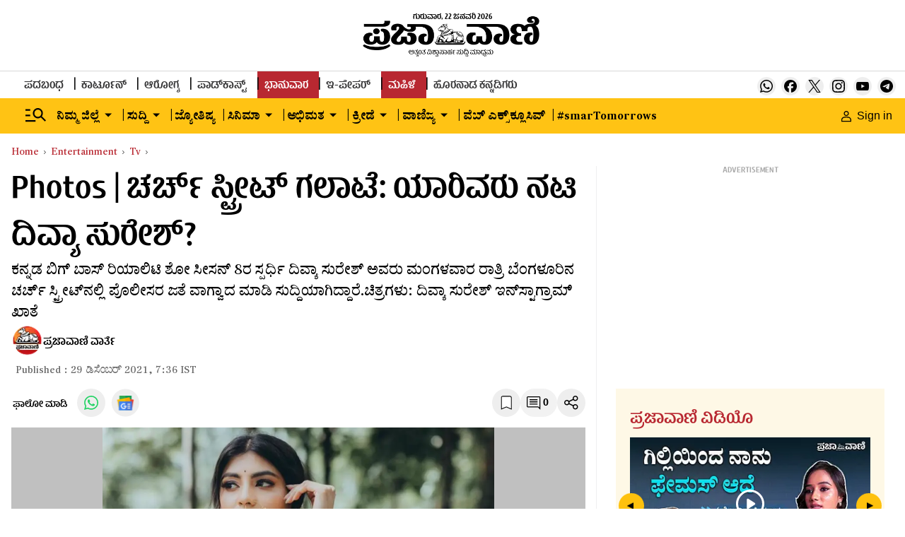

--- FILE ---
content_type: text/html; charset=utf-8
request_url: https://www.google.com/recaptcha/api2/aframe
body_size: 150
content:
<!DOCTYPE HTML><html><head><meta http-equiv="content-type" content="text/html; charset=UTF-8"></head><body><script nonce="08pi5E9I38p-WOhsnWvisA">/** Anti-fraud and anti-abuse applications only. See google.com/recaptcha */ try{var clients={'sodar':'https://pagead2.googlesyndication.com/pagead/sodar?'};window.addEventListener("message",function(a){try{if(a.source===window.parent){var b=JSON.parse(a.data);var c=clients[b['id']];if(c){var d=document.createElement('img');d.src=c+b['params']+'&rc='+(localStorage.getItem("rc::a")?sessionStorage.getItem("rc::b"):"");window.document.body.appendChild(d);sessionStorage.setItem("rc::e",parseInt(sessionStorage.getItem("rc::e")||0)+1);localStorage.setItem("rc::h",'1769071843473');}}}catch(b){}});window.parent.postMessage("_grecaptcha_ready", "*");}catch(b){}</script></body></html>

--- FILE ---
content_type: text/javascript; charset=utf-8
request_url: https://comment.prajavani.net/api/story/count.js?callback=CoralCount.setCount&id=5f95f96b-52a8-4ac6-a52a-40a06ad4c52f&ref=aHR0cHM6Ly93d3cucHJhamF2YW5pLm5ldC9lbnRlcnRhaW5tZW50L3R2L2FjdHJlc3MtZGl2eWEtc3VyZXNoLWluLWJhbmdhbG9yZS1jaHVyY2gtc3RyZWV0LWluY2lkZW50LXdpdGgtcG9saWNlLTg5NzI3MC5odG1s&url=https%3A%2F%2Fwww.prajavani.net%2Fentertainment%2Ftv%2Factress-divya-suresh-in-bangalore-church-street-incident-with-police-897270.html
body_size: 278
content:
/**/ typeof CoralCount.setCount === 'function' && CoralCount.setCount({"ref":"aHR0cHM6Ly93d3cucHJhamF2YW5pLm5ldC9lbnRlcnRhaW5tZW50L3R2L2FjdHJlc3MtZGl2eWEtc3VyZXNoLWluLWJhbmdhbG9yZS1jaHVyY2gtc3RyZWV0LWluY2lkZW50LXdpdGgtcG9saWNlLTg5NzI3MC5odG1s","countHtml":"<span class=\"coral-count-number\">COMMENT_COUNT</span>","textHtml":"<span class=\"coral-count-text\">Comments</span>","count":0,"id":null});

--- FILE ---
content_type: application/javascript; charset=utf-8
request_url: https://fundingchoicesmessages.google.com/f/AGSKWxWAaecjqxD7wkMOvtnu-uU8GvqSTXVvM0jkT_VlvreE2RZLHXoh0laoIpXh6rb4u1cZddCPpZRCZX9_SNFyofHffVSCtHFHozwxewkL19ZAP1z2wlEbm623eVRAs9QJBRlE3iEaUofs2jRRu7N3H1tF4JSdit_k5AA0FtOnaHJPOTNewAt42mu3zMoc/_.col-md-4:-abp-contains(Usenet.nl)/ad_loader./fm-ads2.?type=ad&/matomyads.
body_size: -1289
content:
window['141af15d-e253-4824-98c4-349949d19ec7'] = true;